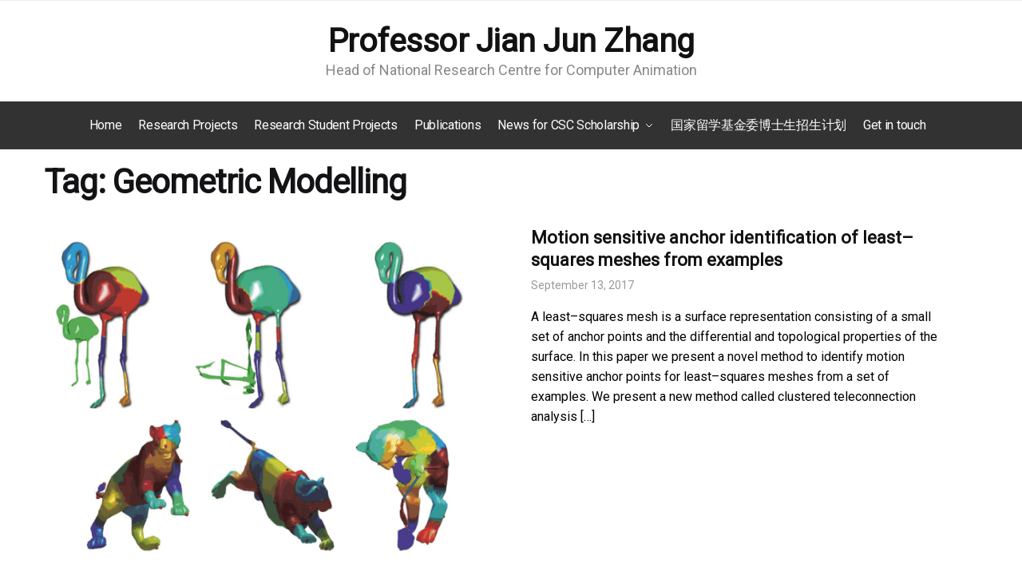

--- FILE ---
content_type: text/html; charset=UTF-8
request_url: https://jzhang.bournemouth.ac.uk/?tag=geometric-modeling
body_size: 7874
content:
<!doctype html>
<html lang="en-US">
<head>
<meta charset="UTF-8">
<meta name="viewport" content="height=device-height, width=device-width, initial-scale=1">
<link rel="profile" href="https://gmpg.org/xfn/11">
<link rel="pingback" href="https://jzhang.bournemouth.ac.uk/xmlrpc.php">

<title>Geometric Modelling &#8211; Professor Jian Jun Zhang</title>
<meta name='robots' content='max-image-preview:large' />
	<style>img:is([sizes="auto" i], [sizes^="auto," i]) { contain-intrinsic-size: 3000px 1500px }</style>
	<link rel='dns-prefetch' href='//fonts.googleapis.com' />
<link rel="alternate" type="application/rss+xml" title="Professor Jian Jun Zhang &raquo; Feed" href="https://jzhang.bournemouth.ac.uk/?feed=rss2" />
<link rel="alternate" type="application/rss+xml" title="Professor Jian Jun Zhang &raquo; Comments Feed" href="https://jzhang.bournemouth.ac.uk/?feed=comments-rss2" />
<link rel="alternate" type="application/rss+xml" title="Professor Jian Jun Zhang &raquo; Geometric Modelling Tag Feed" href="https://jzhang.bournemouth.ac.uk/?feed=rss2&#038;tag=geometric-modeling" />
<script type="text/javascript">
/* <![CDATA[ */
window._wpemojiSettings = {"baseUrl":"https:\/\/s.w.org\/images\/core\/emoji\/16.0.1\/72x72\/","ext":".png","svgUrl":"https:\/\/s.w.org\/images\/core\/emoji\/16.0.1\/svg\/","svgExt":".svg","source":{"concatemoji":"https:\/\/jzhang.bournemouth.ac.uk\/wp-includes\/js\/wp-emoji-release.min.js?ver=6.8.3"}};
/*! This file is auto-generated */
!function(s,n){var o,i,e;function c(e){try{var t={supportTests:e,timestamp:(new Date).valueOf()};sessionStorage.setItem(o,JSON.stringify(t))}catch(e){}}function p(e,t,n){e.clearRect(0,0,e.canvas.width,e.canvas.height),e.fillText(t,0,0);var t=new Uint32Array(e.getImageData(0,0,e.canvas.width,e.canvas.height).data),a=(e.clearRect(0,0,e.canvas.width,e.canvas.height),e.fillText(n,0,0),new Uint32Array(e.getImageData(0,0,e.canvas.width,e.canvas.height).data));return t.every(function(e,t){return e===a[t]})}function u(e,t){e.clearRect(0,0,e.canvas.width,e.canvas.height),e.fillText(t,0,0);for(var n=e.getImageData(16,16,1,1),a=0;a<n.data.length;a++)if(0!==n.data[a])return!1;return!0}function f(e,t,n,a){switch(t){case"flag":return n(e,"\ud83c\udff3\ufe0f\u200d\u26a7\ufe0f","\ud83c\udff3\ufe0f\u200b\u26a7\ufe0f")?!1:!n(e,"\ud83c\udde8\ud83c\uddf6","\ud83c\udde8\u200b\ud83c\uddf6")&&!n(e,"\ud83c\udff4\udb40\udc67\udb40\udc62\udb40\udc65\udb40\udc6e\udb40\udc67\udb40\udc7f","\ud83c\udff4\u200b\udb40\udc67\u200b\udb40\udc62\u200b\udb40\udc65\u200b\udb40\udc6e\u200b\udb40\udc67\u200b\udb40\udc7f");case"emoji":return!a(e,"\ud83e\udedf")}return!1}function g(e,t,n,a){var r="undefined"!=typeof WorkerGlobalScope&&self instanceof WorkerGlobalScope?new OffscreenCanvas(300,150):s.createElement("canvas"),o=r.getContext("2d",{willReadFrequently:!0}),i=(o.textBaseline="top",o.font="600 32px Arial",{});return e.forEach(function(e){i[e]=t(o,e,n,a)}),i}function t(e){var t=s.createElement("script");t.src=e,t.defer=!0,s.head.appendChild(t)}"undefined"!=typeof Promise&&(o="wpEmojiSettingsSupports",i=["flag","emoji"],n.supports={everything:!0,everythingExceptFlag:!0},e=new Promise(function(e){s.addEventListener("DOMContentLoaded",e,{once:!0})}),new Promise(function(t){var n=function(){try{var e=JSON.parse(sessionStorage.getItem(o));if("object"==typeof e&&"number"==typeof e.timestamp&&(new Date).valueOf()<e.timestamp+604800&&"object"==typeof e.supportTests)return e.supportTests}catch(e){}return null}();if(!n){if("undefined"!=typeof Worker&&"undefined"!=typeof OffscreenCanvas&&"undefined"!=typeof URL&&URL.createObjectURL&&"undefined"!=typeof Blob)try{var e="postMessage("+g.toString()+"("+[JSON.stringify(i),f.toString(),p.toString(),u.toString()].join(",")+"));",a=new Blob([e],{type:"text/javascript"}),r=new Worker(URL.createObjectURL(a),{name:"wpTestEmojiSupports"});return void(r.onmessage=function(e){c(n=e.data),r.terminate(),t(n)})}catch(e){}c(n=g(i,f,p,u))}t(n)}).then(function(e){for(var t in e)n.supports[t]=e[t],n.supports.everything=n.supports.everything&&n.supports[t],"flag"!==t&&(n.supports.everythingExceptFlag=n.supports.everythingExceptFlag&&n.supports[t]);n.supports.everythingExceptFlag=n.supports.everythingExceptFlag&&!n.supports.flag,n.DOMReady=!1,n.readyCallback=function(){n.DOMReady=!0}}).then(function(){return e}).then(function(){var e;n.supports.everything||(n.readyCallback(),(e=n.source||{}).concatemoji?t(e.concatemoji):e.wpemoji&&e.twemoji&&(t(e.twemoji),t(e.wpemoji)))}))}((window,document),window._wpemojiSettings);
/* ]]> */
</script>
<style id='wp-emoji-styles-inline-css' type='text/css'>

	img.wp-smiley, img.emoji {
		display: inline !important;
		border: none !important;
		box-shadow: none !important;
		height: 1em !important;
		width: 1em !important;
		margin: 0 0.07em !important;
		vertical-align: -0.1em !important;
		background: none !important;
		padding: 0 !important;
	}
</style>
<link rel='stylesheet' id='wp-block-library-css' href='https://jzhang.bournemouth.ac.uk/wp-includes/css/dist/block-library/style.min.css?ver=6.8.3' type='text/css' media='all' />
<style id='classic-theme-styles-inline-css' type='text/css'>
/*! This file is auto-generated */
.wp-block-button__link{color:#fff;background-color:#32373c;border-radius:9999px;box-shadow:none;text-decoration:none;padding:calc(.667em + 2px) calc(1.333em + 2px);font-size:1.125em}.wp-block-file__button{background:#32373c;color:#fff;text-decoration:none}
</style>
<style id='global-styles-inline-css' type='text/css'>
:root{--wp--preset--aspect-ratio--square: 1;--wp--preset--aspect-ratio--4-3: 4/3;--wp--preset--aspect-ratio--3-4: 3/4;--wp--preset--aspect-ratio--3-2: 3/2;--wp--preset--aspect-ratio--2-3: 2/3;--wp--preset--aspect-ratio--16-9: 16/9;--wp--preset--aspect-ratio--9-16: 9/16;--wp--preset--color--black: #000000;--wp--preset--color--cyan-bluish-gray: #abb8c3;--wp--preset--color--white: #ffffff;--wp--preset--color--pale-pink: #f78da7;--wp--preset--color--vivid-red: #cf2e2e;--wp--preset--color--luminous-vivid-orange: #ff6900;--wp--preset--color--luminous-vivid-amber: #fcb900;--wp--preset--color--light-green-cyan: #7bdcb5;--wp--preset--color--vivid-green-cyan: #00d084;--wp--preset--color--pale-cyan-blue: #8ed1fc;--wp--preset--color--vivid-cyan-blue: #0693e3;--wp--preset--color--vivid-purple: #9b51e0;--wp--preset--gradient--vivid-cyan-blue-to-vivid-purple: linear-gradient(135deg,rgba(6,147,227,1) 0%,rgb(155,81,224) 100%);--wp--preset--gradient--light-green-cyan-to-vivid-green-cyan: linear-gradient(135deg,rgb(122,220,180) 0%,rgb(0,208,130) 100%);--wp--preset--gradient--luminous-vivid-amber-to-luminous-vivid-orange: linear-gradient(135deg,rgba(252,185,0,1) 0%,rgba(255,105,0,1) 100%);--wp--preset--gradient--luminous-vivid-orange-to-vivid-red: linear-gradient(135deg,rgba(255,105,0,1) 0%,rgb(207,46,46) 100%);--wp--preset--gradient--very-light-gray-to-cyan-bluish-gray: linear-gradient(135deg,rgb(238,238,238) 0%,rgb(169,184,195) 100%);--wp--preset--gradient--cool-to-warm-spectrum: linear-gradient(135deg,rgb(74,234,220) 0%,rgb(151,120,209) 20%,rgb(207,42,186) 40%,rgb(238,44,130) 60%,rgb(251,105,98) 80%,rgb(254,248,76) 100%);--wp--preset--gradient--blush-light-purple: linear-gradient(135deg,rgb(255,206,236) 0%,rgb(152,150,240) 100%);--wp--preset--gradient--blush-bordeaux: linear-gradient(135deg,rgb(254,205,165) 0%,rgb(254,45,45) 50%,rgb(107,0,62) 100%);--wp--preset--gradient--luminous-dusk: linear-gradient(135deg,rgb(255,203,112) 0%,rgb(199,81,192) 50%,rgb(65,88,208) 100%);--wp--preset--gradient--pale-ocean: linear-gradient(135deg,rgb(255,245,203) 0%,rgb(182,227,212) 50%,rgb(51,167,181) 100%);--wp--preset--gradient--electric-grass: linear-gradient(135deg,rgb(202,248,128) 0%,rgb(113,206,126) 100%);--wp--preset--gradient--midnight: linear-gradient(135deg,rgb(2,3,129) 0%,rgb(40,116,252) 100%);--wp--preset--font-size--small: 13px;--wp--preset--font-size--medium: 20px;--wp--preset--font-size--large: 36px;--wp--preset--font-size--x-large: 42px;--wp--preset--spacing--20: 0.44rem;--wp--preset--spacing--30: 0.67rem;--wp--preset--spacing--40: 1rem;--wp--preset--spacing--50: 1.5rem;--wp--preset--spacing--60: 2.25rem;--wp--preset--spacing--70: 3.38rem;--wp--preset--spacing--80: 5.06rem;--wp--preset--shadow--natural: 6px 6px 9px rgba(0, 0, 0, 0.2);--wp--preset--shadow--deep: 12px 12px 50px rgba(0, 0, 0, 0.4);--wp--preset--shadow--sharp: 6px 6px 0px rgba(0, 0, 0, 0.2);--wp--preset--shadow--outlined: 6px 6px 0px -3px rgba(255, 255, 255, 1), 6px 6px rgba(0, 0, 0, 1);--wp--preset--shadow--crisp: 6px 6px 0px rgba(0, 0, 0, 1);}:where(.is-layout-flex){gap: 0.5em;}:where(.is-layout-grid){gap: 0.5em;}body .is-layout-flex{display: flex;}.is-layout-flex{flex-wrap: wrap;align-items: center;}.is-layout-flex > :is(*, div){margin: 0;}body .is-layout-grid{display: grid;}.is-layout-grid > :is(*, div){margin: 0;}:where(.wp-block-columns.is-layout-flex){gap: 2em;}:where(.wp-block-columns.is-layout-grid){gap: 2em;}:where(.wp-block-post-template.is-layout-flex){gap: 1.25em;}:where(.wp-block-post-template.is-layout-grid){gap: 1.25em;}.has-black-color{color: var(--wp--preset--color--black) !important;}.has-cyan-bluish-gray-color{color: var(--wp--preset--color--cyan-bluish-gray) !important;}.has-white-color{color: var(--wp--preset--color--white) !important;}.has-pale-pink-color{color: var(--wp--preset--color--pale-pink) !important;}.has-vivid-red-color{color: var(--wp--preset--color--vivid-red) !important;}.has-luminous-vivid-orange-color{color: var(--wp--preset--color--luminous-vivid-orange) !important;}.has-luminous-vivid-amber-color{color: var(--wp--preset--color--luminous-vivid-amber) !important;}.has-light-green-cyan-color{color: var(--wp--preset--color--light-green-cyan) !important;}.has-vivid-green-cyan-color{color: var(--wp--preset--color--vivid-green-cyan) !important;}.has-pale-cyan-blue-color{color: var(--wp--preset--color--pale-cyan-blue) !important;}.has-vivid-cyan-blue-color{color: var(--wp--preset--color--vivid-cyan-blue) !important;}.has-vivid-purple-color{color: var(--wp--preset--color--vivid-purple) !important;}.has-black-background-color{background-color: var(--wp--preset--color--black) !important;}.has-cyan-bluish-gray-background-color{background-color: var(--wp--preset--color--cyan-bluish-gray) !important;}.has-white-background-color{background-color: var(--wp--preset--color--white) !important;}.has-pale-pink-background-color{background-color: var(--wp--preset--color--pale-pink) !important;}.has-vivid-red-background-color{background-color: var(--wp--preset--color--vivid-red) !important;}.has-luminous-vivid-orange-background-color{background-color: var(--wp--preset--color--luminous-vivid-orange) !important;}.has-luminous-vivid-amber-background-color{background-color: var(--wp--preset--color--luminous-vivid-amber) !important;}.has-light-green-cyan-background-color{background-color: var(--wp--preset--color--light-green-cyan) !important;}.has-vivid-green-cyan-background-color{background-color: var(--wp--preset--color--vivid-green-cyan) !important;}.has-pale-cyan-blue-background-color{background-color: var(--wp--preset--color--pale-cyan-blue) !important;}.has-vivid-cyan-blue-background-color{background-color: var(--wp--preset--color--vivid-cyan-blue) !important;}.has-vivid-purple-background-color{background-color: var(--wp--preset--color--vivid-purple) !important;}.has-black-border-color{border-color: var(--wp--preset--color--black) !important;}.has-cyan-bluish-gray-border-color{border-color: var(--wp--preset--color--cyan-bluish-gray) !important;}.has-white-border-color{border-color: var(--wp--preset--color--white) !important;}.has-pale-pink-border-color{border-color: var(--wp--preset--color--pale-pink) !important;}.has-vivid-red-border-color{border-color: var(--wp--preset--color--vivid-red) !important;}.has-luminous-vivid-orange-border-color{border-color: var(--wp--preset--color--luminous-vivid-orange) !important;}.has-luminous-vivid-amber-border-color{border-color: var(--wp--preset--color--luminous-vivid-amber) !important;}.has-light-green-cyan-border-color{border-color: var(--wp--preset--color--light-green-cyan) !important;}.has-vivid-green-cyan-border-color{border-color: var(--wp--preset--color--vivid-green-cyan) !important;}.has-pale-cyan-blue-border-color{border-color: var(--wp--preset--color--pale-cyan-blue) !important;}.has-vivid-cyan-blue-border-color{border-color: var(--wp--preset--color--vivid-cyan-blue) !important;}.has-vivid-purple-border-color{border-color: var(--wp--preset--color--vivid-purple) !important;}.has-vivid-cyan-blue-to-vivid-purple-gradient-background{background: var(--wp--preset--gradient--vivid-cyan-blue-to-vivid-purple) !important;}.has-light-green-cyan-to-vivid-green-cyan-gradient-background{background: var(--wp--preset--gradient--light-green-cyan-to-vivid-green-cyan) !important;}.has-luminous-vivid-amber-to-luminous-vivid-orange-gradient-background{background: var(--wp--preset--gradient--luminous-vivid-amber-to-luminous-vivid-orange) !important;}.has-luminous-vivid-orange-to-vivid-red-gradient-background{background: var(--wp--preset--gradient--luminous-vivid-orange-to-vivid-red) !important;}.has-very-light-gray-to-cyan-bluish-gray-gradient-background{background: var(--wp--preset--gradient--very-light-gray-to-cyan-bluish-gray) !important;}.has-cool-to-warm-spectrum-gradient-background{background: var(--wp--preset--gradient--cool-to-warm-spectrum) !important;}.has-blush-light-purple-gradient-background{background: var(--wp--preset--gradient--blush-light-purple) !important;}.has-blush-bordeaux-gradient-background{background: var(--wp--preset--gradient--blush-bordeaux) !important;}.has-luminous-dusk-gradient-background{background: var(--wp--preset--gradient--luminous-dusk) !important;}.has-pale-ocean-gradient-background{background: var(--wp--preset--gradient--pale-ocean) !important;}.has-electric-grass-gradient-background{background: var(--wp--preset--gradient--electric-grass) !important;}.has-midnight-gradient-background{background: var(--wp--preset--gradient--midnight) !important;}.has-small-font-size{font-size: var(--wp--preset--font-size--small) !important;}.has-medium-font-size{font-size: var(--wp--preset--font-size--medium) !important;}.has-large-font-size{font-size: var(--wp--preset--font-size--large) !important;}.has-x-large-font-size{font-size: var(--wp--preset--font-size--x-large) !important;}
:where(.wp-block-post-template.is-layout-flex){gap: 1.25em;}:where(.wp-block-post-template.is-layout-grid){gap: 1.25em;}
:where(.wp-block-columns.is-layout-flex){gap: 2em;}:where(.wp-block-columns.is-layout-grid){gap: 2em;}
:root :where(.wp-block-pullquote){font-size: 1.5em;line-height: 1.6;}
</style>
<link rel='stylesheet' id='shoptimizer-main-min-css' href='https://jzhang.bournemouth.ac.uk/wp-content/themes/shoptimizer/assets/css/main/main.min.css?ver=2.3.7' type='text/css' media='all' />
<link rel='stylesheet' id='shoptimizer-blog-min-css' href='https://jzhang.bournemouth.ac.uk/wp-content/themes/shoptimizer/assets/css/main/blog.min.css?ver=2.3.7' type='text/css' media='all' />
<link rel='stylesheet' id='shoptimizer-style-css' href='https://jzhang.bournemouth.ac.uk/wp-content/themes/shoptimizer/style.css?ver=6.8.3' type='text/css' media='all' />
<link rel='stylesheet' id='shoptimizer-rivolicons-css' href='https://jzhang.bournemouth.ac.uk/wp-content/themes/shoptimizer/assets/css/base/rivolicons.css?ver=2.3.7' type='text/css' media='all' />
<link rel='stylesheet' id='mm-compiled-options-mobmenu-css' href='https://jzhang.bournemouth.ac.uk/wp-content/uploads/dynamic-mobmenu.css?ver=2.8.8-209' type='text/css' media='all' />
<link rel='stylesheet' id='mm-google-webfont-roboto-css' href='//fonts.googleapis.com/css?family=Roboto%3Ainherit%2C400&#038;subset=latin%2Clatin-ext&#038;ver=6.8.3' type='text/css' media='all' />
<link rel='stylesheet' id='cssmobmenu-icons-css' href='https://jzhang.bournemouth.ac.uk/wp-content/plugins/mobile-menu/includes/css/mobmenu-icons.css?ver=6.8.3' type='text/css' media='all' />
<link rel='stylesheet' id='cssmobmenu-css' href='https://jzhang.bournemouth.ac.uk/wp-content/plugins/mobile-menu/includes/css/mobmenu.css?ver=2.8.8' type='text/css' media='all' />
<script type="text/javascript" src="https://jzhang.bournemouth.ac.uk/wp-includes/js/jquery/jquery.min.js?ver=3.7.1" id="jquery-core-js"></script>
<script type="text/javascript" src="https://jzhang.bournemouth.ac.uk/wp-includes/js/jquery/jquery-migrate.min.js?ver=3.4.1" id="jquery-migrate-js"></script>
<script type="text/javascript" src="https://jzhang.bournemouth.ac.uk/wp-content/plugins/mobile-menu/includes/js/mobmenu.js?ver=2.8.8" id="mobmenujs-js"></script>
<link rel="https://api.w.org/" href="https://jzhang.bournemouth.ac.uk/index.php?rest_route=/" /><link rel="alternate" title="JSON" type="application/json" href="https://jzhang.bournemouth.ac.uk/index.php?rest_route=/wp/v2/tags/36" /><link rel="EditURI" type="application/rsd+xml" title="RSD" href="https://jzhang.bournemouth.ac.uk/xmlrpc.php?rsd" />
<meta name="generator" content="WordPress 6.8.3" />
		<link rel="preload" href="https://jzhang.bournemouth.ac.uk/wp-content/themes/shoptimizer/assets/fonts/Rivolicons-Free.woff2?-uew922" as="font" type="font/woff2" crossorigin="anonymous">
	
<meta name="generator" content="Elementor 3.34.3; features: e_font_icon_svg, additional_custom_breakpoints; settings: css_print_method-external, google_font-enabled, font_display-swap">
			<style>
				.e-con.e-parent:nth-of-type(n+4):not(.e-lazyloaded):not(.e-no-lazyload),
				.e-con.e-parent:nth-of-type(n+4):not(.e-lazyloaded):not(.e-no-lazyload) * {
					background-image: none !important;
				}
				@media screen and (max-height: 1024px) {
					.e-con.e-parent:nth-of-type(n+3):not(.e-lazyloaded):not(.e-no-lazyload),
					.e-con.e-parent:nth-of-type(n+3):not(.e-lazyloaded):not(.e-no-lazyload) * {
						background-image: none !important;
					}
				}
				@media screen and (max-height: 640px) {
					.e-con.e-parent:nth-of-type(n+2):not(.e-lazyloaded):not(.e-no-lazyload),
					.e-con.e-parent:nth-of-type(n+2):not(.e-lazyloaded):not(.e-no-lazyload) * {
						background-image: none !important;
					}
				}
			</style>
			<link rel="icon" href="https://jzhang.bournemouth.ac.uk/wp-content/uploads/2024/05/cropped-ncca-32x32.jpg" sizes="32x32" />
<link rel="icon" href="https://jzhang.bournemouth.ac.uk/wp-content/uploads/2024/05/cropped-ncca-192x192.jpg" sizes="192x192" />
<link rel="apple-touch-icon" href="https://jzhang.bournemouth.ac.uk/wp-content/uploads/2024/05/cropped-ncca-180x180.jpg" />
<meta name="msapplication-TileImage" content="https://jzhang.bournemouth.ac.uk/wp-content/uploads/2024/05/cropped-ncca-270x270.jpg" />
		<style type="text/css" id="wp-custom-css">
			#page .custom-logo-link img {
  height: 120px;
	padding-top: 0px;
  padding-bottom: 0px;
}
#page .site-branding button.menu-toggle {
	background-color: #ffffff;
}

#page .header-4-inner {
	height:192px;
}

}

.header-widget-region {
    background-color: #ffffff;
	  height:100px;
	
}		</style>
		
</head>

<body class="archive tag tag-geometric-modeling tag-36 wp-theme-shoptimizer sticky-m sticky-d sticky-b right-archives-sidebar right-page-sidebar mob-menu-slideout-over elementor-default elementor-kit-1299">


<div class="mobile-menu close-drawer"></div>
<div id="page" class="hfeed site">

			<a class="skip-link screen-reader-text" href="#site-navigation">Skip to navigation</a>
		<a class="skip-link screen-reader-text" href="#content">Skip to content</a>
		
	
		
					<div class="col-full topbar-wrapper hide-on-mobile">
				
			<div class="top-bar">
				<div class="col-full">
																			</div>
			</div>
		</div>
			
		
	<header id="masthead" class="site-header">

		<div class="menu-overlay"></div>

		<div class="main-header col-full">

		<div class="site-branding" style="text-align: center;">
 <p class="site-title" style="text-align: center;"><a href="https://jzhang.bournemouth.ac.uk/" rel="home">Professor&nbsp;Jian&nbsp;Jun&nbsp;Zhang</a></p>
 <p class="site-description" style="text-align: center; font-size: 18px;">Head of National Research Centre for Computer Animation</p>
</div>

		</div>


	</header><!-- #masthead -->

	
	<div class="col-full-nav">

	<div class="shoptimizer-primary-navigation col-full">		<nav id="site-navigation" class="main-navigation" aria-label="Primary Navigation">

			
			<div class="primary-navigation">				
			
					
						<div class="menu-primary-menu-container">
				<ul id="menu-primary-menu" class="menu"><li id="nav-menu-item-7140" class="menu-item menu-item-type-post_type menu-item-object-page menu-item-home"><a href="https://jzhang.bournemouth.ac.uk/" class="menu-link main-menu-link"><span>Home</span></a></li>
<li id="nav-menu-item-7265" class="menu-item menu-item-type-post_type menu-item-object-page"><a href="https://jzhang.bournemouth.ac.uk/?page_id=7248" class="menu-link main-menu-link"><span>Research Projects</span></a></li>
<li id="nav-menu-item-7780" class="menu-item menu-item-type-post_type menu-item-object-page"><a href="https://jzhang.bournemouth.ac.uk/?page_id=7408" class="menu-link main-menu-link"><span>Research Student Projects</span></a></li>
<li id="nav-menu-item-7268" class="menu-item menu-item-type-post_type menu-item-object-page"><a href="https://jzhang.bournemouth.ac.uk/?page_id=7266" class="menu-link main-menu-link"><span>Publications</span></a></li>
<li id="nav-menu-item-7815" class="menu-item menu-item-type-custom menu-item-object-custom menu-item-has-children"><a href="#" class="menu-link main-menu-link"><span>News for CSC Scholarship</span></a><span class="caret"></span>
<div class='sub-menu-wrapper'><div class='container'><ul class='sub-menu'>
	<li id="nav-menu-item-7270" class="menu-item menu-item-type-post_type menu-item-object-page"><a href="https://jzhang.bournemouth.ac.uk/?page_id=842" class="menu-link sub-menu-link"><span>英国国家计算机动画中心博士生项目</span></a></li>
	<li id="nav-menu-item-7271" class="menu-item menu-item-type-post_type menu-item-object-page"><a href="https://jzhang.bournemouth.ac.uk/?page_id=837" class="menu-link sub-menu-link"><span>访问学者计划</span></a></li>
	<li id="nav-menu-item-7272" class="menu-item menu-item-type-post_type menu-item-object-page"><a href="https://jzhang.bournemouth.ac.uk/?page_id=835" class="menu-link sub-menu-link"><span>联合培养博士生招生计划</span></a></li>
</ul></div></div>
</li>
<li id="nav-menu-item-8662" class="menu-item menu-item-type-custom menu-item-object-custom"><a href="https://jzhang.bournemouth.ac.uk/?page_id=832" class="menu-link main-menu-link"><span>国家留学基金委博士生招生计划</span></a></li>
<li id="nav-menu-item-6759" class="menu-item menu-item-type-post_type menu-item-object-page"><a href="https://jzhang.bournemouth.ac.uk/?page_id=1132" class="menu-link main-menu-link"><span>Get in touch​</span></a></li>
</ul>			</div>
					

		</div>
		</nav><!-- #site-navigation -->
		<div class="mobile-extra"><div id="text-16" class="widget widget_text"><span class="gamma widget-title">ss</span>			<div class="textwidget"><h4>Browse</h4>
<ul>
<li><a href="#">My Account</a></li>
<li><a href="#">Customer Help</a></li>
</ul>
<ul>
<li><a href="#">Twitter</a></li>
<li><a href="#">Instagram</a></li>
</ul>
</div>
		</div></div></div>
	</div>

			<div class="mobile-overlay"></div>
			
				
	<div id="content" class="site-content" tabindex="-1">

		<div class="shoptimizer-archive">

		<div class="archive-header">
			<div class="col-full">
							</div>
		</div>

		<div class="col-full">

	<div id="primary" class="content-area">
		<main id="main" class="site-main flow">

		
			<header class="page-header">
				<h1 class="page-title">Tag: <span>Geometric Modelling</span></h1>			</header><!-- .page-header -->

			
<article id="post-770" class="post-770 post type-post status-publish format-standard has-post-thumbnail hentry category-50 category-publications tag-geometric-modeling">

	<a class="post-thumbnail" href="http://eprints.bournemouth.ac.uk/17794/#new_tab"><img fetchpriority="high" width="638" height="479" src="https://jzhang.bournemouth.ac.uk/wp-content/uploads/2017/10/leastsquare.jpg" class="attachment- size- wp-post-image" alt="" decoding="async" srcset="https://jzhang.bournemouth.ac.uk/wp-content/uploads/2017/10/leastsquare.jpg 638w, https://jzhang.bournemouth.ac.uk/wp-content/uploads/2017/10/leastsquare-300x225.jpg 300w" sizes="(max-width: 638px) 100vw, 638px" /></a><div class="blog-loop-content-wrapper">		<header class="entry-header">
		<h2 class="entry-title"><a href="http://eprints.bournemouth.ac.uk/17794/#new_tab" rel="bookmark">Motion sensitive anchor identification of least–squares meshes from examples</a></h2><span class="posted-on"><time class="entry-date published" datetime="2017-09-13T11:24:32+00:00">September 13, 2017</time> <time class="updated" datetime="2017-10-31T12:48:10+00:00">October 31, 2017</time></span>		</header><!-- .entry-header -->
				<div class="entry-content">
		<p>A least–squares mesh is a surface representation consisting of a small set of anchor points and the differential and topological properties of the surface. In this paper we present a novel method to identify motion sensitive anchor points for least–squares meshes from a set of examples. We present a new method called clustered teleconnection analysis [&hellip;]</p>
		</div><!-- .entry-content -->
		</div>
</article><!-- #post-## -->

		</main><!-- #main -->
	</div><!-- #primary -->

		<div id="secondary" class="widget-area" role="complementary">
			</div><!-- #secondary -->
	

		</div><!-- .col-full -->
	</div><!-- #content -->

</div>

	
						<footer class="site-footer">
			<div class="col-full">
				<div id="text-13" class="widget widget_text"><span class="gamma widget-title">Contact Details</span>			<div class="textwidget"><div style="color: #ffffff;"><strong>Professor of Computer Animation</strong></div>
<div style="color: #ffffff;">Weymouth House W244, Talbot Campus, Fern Barrow, Poole,<br />
BH12 5BB</div>
<div style="color: #ffffff;">01202 965055</div>
<div></div>
<div style="color: #ffffff;">jzhang  at  bournemouth.ac.uk</div>
</div>
		</div><div id="text-11" class="widget widget_text"><span class="gamma widget-title">Links</span>			<div class="textwidget"><ul>
<li><a style="color: #ffffff;" href="https://jzhang.bournemouth.ac.uk/">Home</a></li>
<li><a style="color: #ffffff;" href="https://jzhang.bournemouth.ac.uk/?page_id=7248">Research Projects</a></li>
<li><a style="color: #ffffff;" href="https://jzhang.bournemouth.ac.uk/?page_id=7408">Research Student Projects</a></li>
<li><a style="color: #ffffff;" href="https://jzhang.bournemouth.ac.uk/?page_id=7266">Publications</a></li>
<li><a style="color: #ffffff;" href="https://jzhang.bournemouth.ac.uk/?page_id=842">News for CSC Scholarship</a></li>
<li><a style="color: #ffffff;" href="https://jzhang.bournemouth.ac.uk/?page_id=1132">Get in touch​</a></li>
</ul>
</div>
		</div><div id="text-10" class="widget widget_text"><span class="gamma widget-title">Publications</span>			<div class="textwidget"><p><a href="http://orcid.org/0000-0002-7069-5771"><img decoding="async" class="alignnone size-full wp-image-7444" src="https://jzhang.bournemouth.ac.uk/wp-content/uploads/2024/06/orcid.png" alt="" width="221" height="67" /></a></p>
<div><a style="font-size: 12px; color: #ffffff;" href="https://staffprofiles.bournemouth.ac.uk/display/jjunzhang">https://staffprofiles.bournemouth.ac.uk/display/jjunzhang</a></div>
</div>
		</div>			</div>
		</footer>
			
			
	

</div><!-- #page -->

<div class="mobmenu-overlay"></div><div class="mob-menu-header-holder mobmenu"  data-menu-display="mob-menu-slideout-over" data-open-icon="down-open" data-close-icon="up-open"><div  class="mobmenul-container"><a href="#" class="mobmenu-left-bt mobmenu-trigger-action" data-panel-target="mobmenu-left-panel" aria-label="Left Menu Button"><i class="mob-icon-menu mob-menu-icon"></i><i class="mob-icon-cancel-1 mob-cancel-button"></i></a></div><div class="mob-menu-logo-holder"><a href="https://jzhang.bournemouth.ac.uk" class="headertext"><span>Professor Jian Jun Zhang</span></a></div><div class="mobmenur-container"></div></div>
		<div class="mobmenu-left-alignment mobmenu-panel mobmenu-left-panel  ">
		<a href="#" class="mobmenu-left-bt" aria-label="Left Menu Button"><i class="mob-icon-cancel-1 mob-cancel-button"></i></a>

		<div class="mobmenu-content">
		<div class="menu-primary-menu-container"><ul id="mobmenuleft" class="wp-mobile-menu" role="menubar" aria-label="Main navigation for mobile devices"><li role="none"  class="menu-item menu-item-type-post_type menu-item-object-page menu-item-home menu-item-7140"><a href="https://jzhang.bournemouth.ac.uk/" role="menuitem" class="">Home<div class="icon-wrapper"> </div></a></li><li role="none"  class="menu-item menu-item-type-post_type menu-item-object-page menu-item-7265"><a href="https://jzhang.bournemouth.ac.uk/?page_id=7248" role="menuitem" class="">Research Projects<div class="icon-wrapper"> </div></a></li><li role="none"  class="menu-item menu-item-type-post_type menu-item-object-page menu-item-7780"><a href="https://jzhang.bournemouth.ac.uk/?page_id=7408" role="menuitem" class="">Research Student Projects<div class="icon-wrapper"> </div></a></li><li role="none"  class="menu-item menu-item-type-post_type menu-item-object-page menu-item-7268"><a href="https://jzhang.bournemouth.ac.uk/?page_id=7266" role="menuitem" class="">Publications<div class="icon-wrapper"> </div></a></li><li role="none"  class="menu-item menu-item-type-custom menu-item-object-custom menu-item-has-children menu-item-7815"><a href="#" role="menuitem" class="">News for CSC Scholarship</a>
<ul  role='menu' class="sub-menu ">
	<li role="none"  class="menu-item menu-item-type-post_type menu-item-object-page menu-item-7270"><a href="https://jzhang.bournemouth.ac.uk/?page_id=842" role="menuitem" class="">英国国家计算机动画中心博士生项目<div class="icon-wrapper"> </div></a></li>	<li role="none"  class="menu-item menu-item-type-post_type menu-item-object-page menu-item-7271"><a href="https://jzhang.bournemouth.ac.uk/?page_id=837" role="menuitem" class="">访问学者计划<div class="icon-wrapper"> </div></a></li>	<li role="none"  class="menu-item menu-item-type-post_type menu-item-object-page menu-item-7272"><a href="https://jzhang.bournemouth.ac.uk/?page_id=835" role="menuitem" class="">联合培养博士生招生计划<div class="icon-wrapper"> </div></a></li></ul>
</li><li role="none"  class="menu-item menu-item-type-custom menu-item-object-custom menu-item-8662"><a href="https://jzhang.bournemouth.ac.uk/?page_id=832" role="menuitem" class="">国家留学基金委博士生招生计划</a></li><li role="none"  class="menu-item menu-item-type-post_type menu-item-object-page menu-item-6759"><a href="https://jzhang.bournemouth.ac.uk/?page_id=1132" role="menuitem" class="">Get in touch​<div class="icon-wrapper"> </div></a></li></ul></div>
		</div><div class="mob-menu-left-bg-holder"></div></div>

					<script>
				const lazyloadRunObserver = () => {
					const lazyloadBackgrounds = document.querySelectorAll( `.e-con.e-parent:not(.e-lazyloaded)` );
					const lazyloadBackgroundObserver = new IntersectionObserver( ( entries ) => {
						entries.forEach( ( entry ) => {
							if ( entry.isIntersecting ) {
								let lazyloadBackground = entry.target;
								if( lazyloadBackground ) {
									lazyloadBackground.classList.add( 'e-lazyloaded' );
								}
								lazyloadBackgroundObserver.unobserve( entry.target );
							}
						});
					}, { rootMargin: '200px 0px 200px 0px' } );
					lazyloadBackgrounds.forEach( ( lazyloadBackground ) => {
						lazyloadBackgroundObserver.observe( lazyloadBackground );
					} );
				};
				const events = [
					'DOMContentLoaded',
					'elementor/lazyload/observe',
				];
				events.forEach( ( event ) => {
					document.addEventListener( event, lazyloadRunObserver );
				} );
			</script>
			<script type="text/javascript" src="https://jzhang.bournemouth.ac.uk/wp-content/themes/shoptimizer/assets/js/main.min.js?ver=20161208" id="shoptimizer-main-js"></script>
<script type="text/javascript" id="shoptimizer-main-js-after">
/* <![CDATA[ */
			
			var observer = new IntersectionObserver(function(entries) {
				if(entries[0].intersectionRatio === 0)
					document.querySelector('.col-full-nav').classList.add('is_stuck');
				else if(entries[0].intersectionRatio === 1)
					document.querySelector('.col-full-nav').classList.remove('is_stuck');
			}, { threshold: [0,1] });

			observer.observe(document.querySelector('.s-observer'));
		
/* ]]> */
</script>
<script type="text/javascript" src="https://jzhang.bournemouth.ac.uk/wp-content/plugins/page-links-to/dist/new-tab.js?ver=3.3.7" id="page-links-to-js"></script>

</body>
</html>